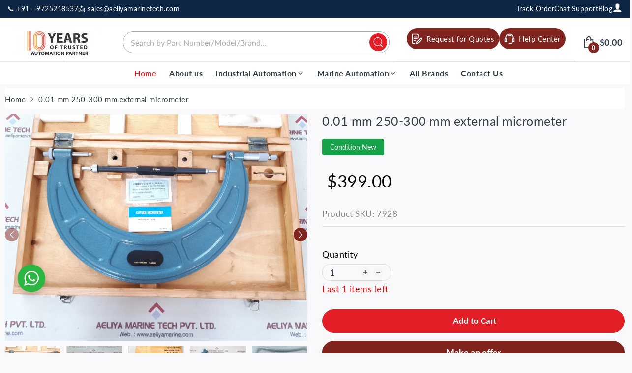

--- FILE ---
content_type: text/css
request_url: https://aeliyamarinetech.com/cdn/shop/t/9/assets/header.css?v=125969097110385695331755330074
body_size: -430
content:
.header-whatsapp{display:inline-flex;align-items:center;justify-content:center;margin-left:8px;text-decoration:none;position:relative}.header-whatsapp svg{width:36px;height:36px;transition:transform .12s ease,opacity .12s ease}.header-whatsapp:hover svg{transform:scale(1.08);opacity:.95}.wa-badge{position:absolute;top:-4px;right:-4px;min-width:18px;height:18px;padding:0 4px;border-radius:9px;font-size:12px;line-height:18px;text-align:center;background:#ff3b30;color:#fff;font-weight:600;box-shadow:0 0 0 2px #fff9}.header-action-list.d-flex{gap:50px}
/*# sourceMappingURL=/cdn/shop/t/9/assets/header.css.map?v=125969097110385695331755330074 */
